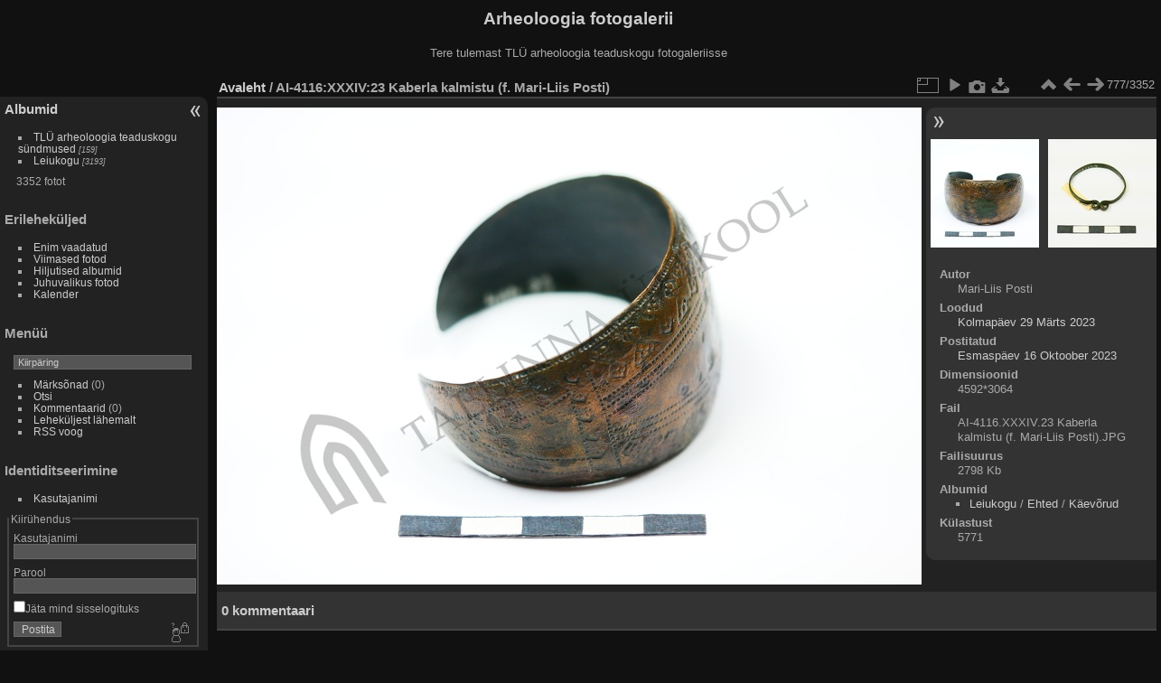

--- FILE ---
content_type: text/html; charset=utf-8
request_url: https://foto.arheoloogia.ee/picture.php?/3479/categories
body_size: 4414
content:
<!DOCTYPE html>
<html lang="et" dir="ltr">
<head>
<meta charset="utf-8">
<meta name="generator" content="Piwigo (aka PWG), see piwigo.org">

 
<meta name="author" content="Mari-Liis Posti">
<meta name="description" content="AI-4116:XXXIV:23 Kaberla kalmistu (f. Mari-Liis Posti) - AI-4116.XXXIV.23 Kaberla kalmistu (f. Mari-Liis Posti).JPG">

<title>AI-4116:XXXIV:23 Kaberla kalmistu (f. Mari-Liis Posti) | Arheoloogia fotogalerii</title>
<link rel="shortcut icon" type="image/x-icon" href="themes/default/icon/favicon.ico">

<link rel="start" title="Avaleht" href="/" >
<link rel="search" title="Otsi" href="search.php" >

<link rel="first" title="Esimene" href="picture.php?/4273/categories" ><link rel="prev" title="Eelmine" href="picture.php?/3480/categories" ><link rel="next" title="Järgmine" href="picture.php?/3478/categories" ><link rel="last" title="Viimane" href="picture.php?/446/categories" ><link rel="up" title="Pisipildid" href="index.php?/categories/flat/start-765" >
<link rel="canonical" href="picture.php?/3479">

 
	<!--[if lt IE 7]>
		<link rel="stylesheet" type="text/css" href="themes/default/fix-ie5-ie6.css">
	<![endif]-->
	<!--[if IE 7]>
		<link rel="stylesheet" type="text/css" href="themes/default/fix-ie7.css">
	<![endif]-->
	


	<!--[if lt IE 8]>
		<link rel="stylesheet" type="text/css" href="themes/elegant/fix-ie7.css">
	<![endif]-->


<!-- BEGIN get_combined -->
<link rel="stylesheet" type="text/css" href="_data/combined/1en9l7r.css">


<!-- END get_combined -->

<!--[if lt IE 7]>
<script type="text/javascript" src="themes/default/js/pngfix.js"></script>
<![endif]-->

</head>

<body id="thePicturePage">

<div id="the_page">


<div id="theHeader"><h1>Arheoloogia fotogalerii</h1>

<p>Tere tulemast TLÜ arheoloogia teaduskogu fotogaleriisse</p></div>


<div id="menubar">
	<dl id="mbCategories">
<dt>
	<a href="/?filter=start-recent-7" class="pwg-state-default pwg-button menubarFilter" title="kuva ainult viimati postitud fotosid" rel="nofollow"><span class="pwg-icon pwg-icon-filter"> </span></a>
	<a href="index.php?/categories">Albumid</a>
</dt>
<dd>
  <ul>
    <li >
      <a href="index.php?/category/222"  title="159 fotot 5-s allalbumis">TLÜ arheoloogia teaduskogu sündmused</a>
      <span class="menuInfoCatByChild badge" title="159 fotot 5-s allalbumis">159</span>
      </li>
    
    <li >
      <a href="index.php?/category/1"  title="3193 fotot 132-s allalbumis">Leiukogu</a>
      <span class="menuInfoCatByChild badge" title="3193 fotot 132-s allalbumis">3193</span>
  </li></ul>

	<p class="totalImages">3352 fotot</p>
</dd>

	</dl>
	<dl id="mbSpecials">
<dt>Erileheküljed</dt>
<dd>
	<ul><li><a href="index.php?/most_visited" title="kuva enim vaadatud fotosid">Enim vaadatud</a></li><li><a href="index.php?/recent_pics" title="kuva kõige viimased fotod">Viimased fotod</a></li><li><a href="index.php?/recent_cats" title="kuva viimati uuendatud albumid">Hiljutised albumid</a></li><li><a href="random.php" title="kuva juhuslikult valitud fotosid" rel="nofollow">Juhuvalikus fotod</a></li><li><a href="index.php?/created-monthly-calendar" title="kuva iga fotodega päev, kuust kuusse" rel="nofollow">Kalender</a></li></ul>
</dd>

	</dl>
	<dl id="mbMenu">
<dt>Menüü</dt>
<dd>
	<form action="qsearch.php" method="get" id="quicksearch" onsubmit="return this.q.value!='' && this.q.value!=qsearch_prompt;">
		<p style="margin:0;padding:0">
			<input type="text" name="q" id="qsearchInput" onfocus="if (value==qsearch_prompt) value='';" onblur="if (value=='') value=qsearch_prompt;" style="width:90%">
		</p>
	</form>
	<script type="text/javascript">var qsearch_prompt="Kiirpäring";document.getElementById('qsearchInput').value=qsearch_prompt;</script>
	<ul><li><a href="tags.php" title="kuva võimalikud märksõnad">Märksõnad</a> (0)</li><li><a href="search.php" title="otsi" rel="search">Otsi</a></li><li><a href="comments.php" title="kuva viimased kasutajate kommentaarid">Kommentaarid</a> (0)</li><li><a href="about.php" title="Piwigost lähemalt">Leheküljest lähemalt</a></li><li><a href="notification.php" title="RSS voog" rel="nofollow">RSS voog</a></li></ul>
</dd>

	</dl>
	<dl id="mbIdentification">
<dt>Identiditseerimine</dt>
<dd>
<ul><li><a href="identification.php" rel="nofollow">Kasutajanimi</a></li></ul>
<form method="post" action="identification.php" id="quickconnect"> <fieldset> <legend>Kiirühendus</legend> <div> <label for="username">Kasutajanimi</label><br> <input type="text" name="username" id="username" value="" style="width:99%"> </div> <div><label for="password">Parool</label><br> <input type="password" name="password" id="password" style="width:99%"> </div><div><label for="remember_me"> <input type="checkbox" name="remember_me" id="remember_me" value="1">Jäta mind sisselogituks</label></div><div> <input type="hidden" name="redirect" value="%2Fpicture.php%3F%2F3479%2Fcategories"> <input type="submit" name="login" value="Postita"> <span class="categoryActions"><a href="password.php" title="Kas sa unustasid parooli?" class="pwg-state-default pwg-button"> <span class="pwg-icon pwg-icon-lost-password"> </span> </a> </span> </div> </fieldset> </form>
</dd>

	</dl>
</div><div id="menuSwitcher"></div>
<div id="content" class="contentWithMenu">



<div id="imageHeaderBar">
	<div class="browsePath">
		<a href="/">Avaleht</a><span class="browsePathSeparator"> / </span><h2>AI-4116:XXXIV:23 Kaberla kalmistu (f. Mari-Liis Posti)</h2>
	</div>
</div>

<div id="imageToolBar">
<div class="imageNumber">777/3352</div>
<div class="navigationButtons">

<a href="index.php?/categories/flat/start-765" title="Pisipildid" class="pwg-state-default pwg-button"> <span class="pwg-icon pwg-icon-arrow-n"></span><span class="pwg-button-text">Pisipildid</span> </a><a href="picture.php?/3480/categories" title="Eelmine : AI-4116:XXXIV:23 Kaberla kalmistu (f. Mari-Liis Posti)" class="pwg-state-default pwg-button"> <span class="pwg-icon pwg-icon-arrow-w"></span><span class="pwg-button-text">Eelmine</span> </a><a href="picture.php?/3478/categories" title="Järgmine : AI-4116:CXLVIII:129 Kaberla kalmistu (f. Mari-Liis Posti)" class="pwg-state-default pwg-button pwg-button-icon-right"> <span class="pwg-icon pwg-icon-arrow-e"></span><span class="pwg-button-text">Järgmine</span> </a>
</div>


<div class="actionButtons">

<a id="derivativeSwitchLink" title="Foto suurused" class="pwg-state-default pwg-button" rel="nofollow"> <span class="pwg-icon pwg-icon-sizes"></span><span class="pwg-button-text">Foto suurused</span> </a> <div id="derivativeSwitchBox" class="switchBox"> <div class="switchBoxTitle">Foto suurused</div><span class="switchCheck" id="derivativeChecked2small" style="visibility:hidden">&#x2714; </span> <a href="javascript:changeImgSrc('_data/i/upload/2023/10/16/20231016114450-9a97aa23-2s.jpg','2small','2small')">XXS — tilluke<span class="derivativeSizeDetails"> (240 x 160)</span> </a><br><span class="switchCheck" id="derivativeCheckedxsmall" style="visibility:hidden">&#x2714; </span> <a href="javascript:changeImgSrc('_data/i/upload/2023/10/16/20231016114450-9a97aa23-xs.jpg','xsmall','xsmall')">XS — väga väike<span class="derivativeSizeDetails"> (432 x 288)</span> </a><br><span class="switchCheck" id="derivativeCheckedsmall" style="visibility:hidden">&#x2714; </span> <a href="javascript:changeImgSrc('_data/i/upload/2023/10/16/20231016114450-9a97aa23-sm.jpg','small','small')">S — väike<span class="derivativeSizeDetails"> (576 x 384)</span> </a><br><span class="switchCheck" id="derivativeCheckedmedium">&#x2714; </span> <a href="javascript:changeImgSrc('_data/i/upload/2023/10/16/20231016114450-9a97aa23-me.jpg','medium','medium')">M — keskmine<span class="derivativeSizeDetails"> (792 x 528)</span> </a><br><span class="switchCheck" id="derivativeCheckedlarge" style="visibility:hidden">&#x2714; </span> <a href="javascript:changeImgSrc('_data/i/upload/2023/10/16/20231016114450-9a97aa23-la.jpg','large','large')">L — suur<span class="derivativeSizeDetails"> (1008 x 672)</span> </a><br><span class="switchCheck" id="derivativeCheckedxlarge" style="visibility:hidden">&#x2714; </span> <a href="javascript:changeImgSrc('i.php?/upload/2023/10/16/20231016114450-9a97aa23-xl.jpg','xlarge','xlarge')">XL — väga suur<span class="derivativeSizeDetails"> (1224 x 816)</span> </a><br><span class="switchCheck" id="derivativeCheckedxxlarge" style="visibility:hidden">&#x2714; </span> <a href="javascript:changeImgSrc('i.php?/upload/2023/10/16/20231016114450-9a97aa23-xx.jpg','xxlarge','xxlarge')">XXL — hiigelsuur<span class="derivativeSizeDetails"> (1656 x 1104)</span> </a><br><a href="javascript:phpWGOpenWindow('./upload/2023/10/16/20231016114450-9a97aa23.jpg','xxx','scrollbars=yes,toolbar=no,status=no,resizable=yes')" rel="nofollow">Originaal</a></div>
<a href="picture.php?/3479/categories&amp;slideshow=" title="esitlus" class="pwg-state-default pwg-button" rel="nofollow"> <span class="pwg-icon pwg-icon-slideshow"></span><span class="pwg-button-text">esitlus</span> </a><a href="picture.php?/3479/categories&amp;metadata" title="Näita faili metaandmeid" class="pwg-state-default pwg-button" rel="nofollow"> <span class="pwg-icon pwg-icon-camera-info"></span><span class="pwg-button-text">Näita faili metaandmeid</span> </a><a id="downloadSwitchLink" href="action.php?id=3479&amp;part=e&amp;download" title="lae see fail alla" class="pwg-state-default pwg-button" rel="nofollow"> <span class="pwg-icon pwg-icon-save"></span><span class="pwg-button-text">allalaadimine</span> </a></div>
</div>

<div id="theImageAndInfos">
<div id="theImage">

<img src="_data/i/upload/2023/10/16/20231016114450-9a97aa23-me.jpg" width="792" height="528" alt="AI-4116.XXXIV.23 Kaberla kalmistu (f. Mari-Liis Posti).JPG" id="theMainImage" usemap="#mapmedium" title="AI-4116:XXXIV:23 Kaberla kalmistu (f. Mari-Liis Posti) - AI-4116.XXXIV.23 Kaberla kalmistu (f. Mari-Liis Posti).JPG">

<map name="map2small"><area shape=rect coords="0,0,60,160" href="picture.php?/3480/categories" title="Eelmine : AI-4116:XXXIV:23 Kaberla kalmistu (f. Mari-Liis Posti)" alt="AI-4116:XXXIV:23 Kaberla kalmistu (f. Mari-Liis Posti)"><area shape=rect coords="60,0,179,40" href="index.php?/categories/flat/start-765" title="Pisipildid" alt="Pisipildid"><area shape=rect coords="180,0,240,160" href="picture.php?/3478/categories" title="Järgmine : AI-4116:CXLVIII:129 Kaberla kalmistu (f. Mari-Liis Posti)" alt="AI-4116:CXLVIII:129 Kaberla kalmistu (f. Mari-Liis Posti)"></map><map name="mapxsmall"><area shape=rect coords="0,0,108,288" href="picture.php?/3480/categories" title="Eelmine : AI-4116:XXXIV:23 Kaberla kalmistu (f. Mari-Liis Posti)" alt="AI-4116:XXXIV:23 Kaberla kalmistu (f. Mari-Liis Posti)"><area shape=rect coords="108,0,322,72" href="index.php?/categories/flat/start-765" title="Pisipildid" alt="Pisipildid"><area shape=rect coords="324,0,432,288" href="picture.php?/3478/categories" title="Järgmine : AI-4116:CXLVIII:129 Kaberla kalmistu (f. Mari-Liis Posti)" alt="AI-4116:CXLVIII:129 Kaberla kalmistu (f. Mari-Liis Posti)"></map><map name="mapsmall"><area shape=rect coords="0,0,144,384" href="picture.php?/3480/categories" title="Eelmine : AI-4116:XXXIV:23 Kaberla kalmistu (f. Mari-Liis Posti)" alt="AI-4116:XXXIV:23 Kaberla kalmistu (f. Mari-Liis Posti)"><area shape=rect coords="144,0,429,96" href="index.php?/categories/flat/start-765" title="Pisipildid" alt="Pisipildid"><area shape=rect coords="433,0,576,384" href="picture.php?/3478/categories" title="Järgmine : AI-4116:CXLVIII:129 Kaberla kalmistu (f. Mari-Liis Posti)" alt="AI-4116:CXLVIII:129 Kaberla kalmistu (f. Mari-Liis Posti)"></map><map name="mapmedium"><area shape=rect coords="0,0,198,528" href="picture.php?/3480/categories" title="Eelmine : AI-4116:XXXIV:23 Kaberla kalmistu (f. Mari-Liis Posti)" alt="AI-4116:XXXIV:23 Kaberla kalmistu (f. Mari-Liis Posti)"><area shape=rect coords="198,0,591,132" href="index.php?/categories/flat/start-765" title="Pisipildid" alt="Pisipildid"><area shape=rect coords="595,0,792,528" href="picture.php?/3478/categories" title="Järgmine : AI-4116:CXLVIII:129 Kaberla kalmistu (f. Mari-Liis Posti)" alt="AI-4116:CXLVIII:129 Kaberla kalmistu (f. Mari-Liis Posti)"></map><map name="maplarge"><area shape=rect coords="0,0,252,672" href="picture.php?/3480/categories" title="Eelmine : AI-4116:XXXIV:23 Kaberla kalmistu (f. Mari-Liis Posti)" alt="AI-4116:XXXIV:23 Kaberla kalmistu (f. Mari-Liis Posti)"><area shape=rect coords="252,0,752,168" href="index.php?/categories/flat/start-765" title="Pisipildid" alt="Pisipildid"><area shape=rect coords="757,0,1008,672" href="picture.php?/3478/categories" title="Järgmine : AI-4116:CXLVIII:129 Kaberla kalmistu (f. Mari-Liis Posti)" alt="AI-4116:CXLVIII:129 Kaberla kalmistu (f. Mari-Liis Posti)"></map><map name="mapxlarge"><area shape=rect coords="0,0,306,816" href="picture.php?/3480/categories" title="Eelmine : AI-4116:XXXIV:23 Kaberla kalmistu (f. Mari-Liis Posti)" alt="AI-4116:XXXIV:23 Kaberla kalmistu (f. Mari-Liis Posti)"><area shape=rect coords="306,0,913,204" href="index.php?/categories/flat/start-765" title="Pisipildid" alt="Pisipildid"><area shape=rect coords="920,0,1224,816" href="picture.php?/3478/categories" title="Järgmine : AI-4116:CXLVIII:129 Kaberla kalmistu (f. Mari-Liis Posti)" alt="AI-4116:CXLVIII:129 Kaberla kalmistu (f. Mari-Liis Posti)"></map><map name="mapxxlarge"><area shape=rect coords="0,0,414,1104" href="picture.php?/3480/categories" title="Eelmine : AI-4116:XXXIV:23 Kaberla kalmistu (f. Mari-Liis Posti)" alt="AI-4116:XXXIV:23 Kaberla kalmistu (f. Mari-Liis Posti)"><area shape=rect coords="414,0,1235,276" href="index.php?/categories/flat/start-765" title="Pisipildid" alt="Pisipildid"><area shape=rect coords="1245,0,1656,1104" href="picture.php?/3478/categories" title="Järgmine : AI-4116:CXLVIII:129 Kaberla kalmistu (f. Mari-Liis Posti)" alt="AI-4116:CXLVIII:129 Kaberla kalmistu (f. Mari-Liis Posti)"></map>


</div><div id="infoSwitcher"></div><div id="imageInfos">
	<div class="navThumbs">
			<a class="navThumb" id="linkPrev" href="picture.php?/3480/categories" title="Eelmine : AI-4116:XXXIV:23 Kaberla kalmistu (f. Mari-Liis Posti)" rel="prev">
				<span class="thumbHover prevThumbHover"></span>
				<img src="_data/i/upload/2023/10/16/20231016114453-81ae6401-sq.jpg" alt="AI-4116:XXXIV:23 Kaberla kalmistu (f. Mari-Liis Posti)">
			</a>
			<a class="navThumb" id="linkNext" href="picture.php?/3478/categories" title="Järgmine : AI-4116:CXLVIII:129 Kaberla kalmistu (f. Mari-Liis Posti)" rel="next">
				<span class="thumbHover nextThumbHover"></span>
				<img src="_data/i/upload/2023/10/16/20231016114447-6c1529ff-sq.jpg" alt="AI-4116:CXLVIII:129 Kaberla kalmistu (f. Mari-Liis Posti)">
			</a>
	</div>

<dl id="standard" class="imageInfoTable">
<div id="Author" class="imageInfo"> <dt>Autor</dt> <dd>Mari-Liis Posti</dd> </div><div id="datecreate" class="imageInfo"> <dt>Loodud</dt> <dd><a href="index.php?/created-monthly-list-2023-03-29" rel="nofollow">Kolmapäev 29 Märts 2023</a></dd> </div><div id="datepost" class="imageInfo"> <dt>Postitatud</dt> <dd><a href="index.php?/posted-monthly-list-2023-10-16" rel="nofollow">Esmaspäev 16 Oktoober 2023</a></dd> </div><div id="Dimensions" class="imageInfo"> <dt>Dimensioonid</dt> <dd>4592*3064</dd> </div><div id="File" class="imageInfo"> <dt>Fail</dt> <dd>AI-4116.XXXIV.23 Kaberla kalmistu (f. Mari-Liis Posti).JPG</dd> </div><div id="Filesize" class="imageInfo"> <dt>Failisuurus</dt> <dd>2798 Kb</dd> </div><div id="Categories" class="imageInfo"> <dt>Albumid</dt> <dd> <ul><li><a href="index.php?/category/1">Leiukogu</a> / <a href="index.php?/category/135">Ehted</a> / <a href="index.php?/category/153">Käevõrud</a></li></ul> </dd> </div><div id="Visits" class="imageInfo"> <dt>Külastust</dt> <dd>5771</dd> </div>

</dl>

</div>
</div>

<div id="comments" class="noCommentContent"><div id="commentsSwitcher"></div>
	<h3>0 kommentaari</h3>

	<div id="pictureComments">
		<div style="clear:both"></div>
	</div>

</div>


</div>
<div id="copyright">


  Toob teieni	<a href="https://piwigo.org" class="Piwigo">Piwigo</a>
  
</div>

</div>

<!-- BEGIN get_combined -->
<script type="text/javascript" src="_data/combined/1qbl06h.js"></script>
<script type="text/javascript">//<![CDATA[

var p_main_menu = "on", p_pict_descr = "on", p_pict_comment = "off";
document.onkeydown = function(e){e=e||window.event;if (e.altKey) return true;var target=e.target||e.srcElement;if (target && target.type) return true;var keyCode=e.keyCode||e.which, docElem=document.documentElement, url;switch(keyCode){case 63235: case 39: if (e.ctrlKey || docElem.scrollLeft==docElem.scrollWidth-docElem.clientWidth)url="picture.php?/3478/categories"; break;case 63234: case 37: if (e.ctrlKey || docElem.scrollLeft==0)url="picture.php?/3480/categories"; break;case 36: if (e.ctrlKey)url="picture.php?/4273/categories"; break;case 35: if (e.ctrlKey)url="picture.php?/446/categories"; break;case 38: if (e.ctrlKey)url="index.php?/categories/flat/start-765"; break;}if (url) {window.location=url.replace("&amp;","&"); return false;}return true;}
function changeImgSrc(url,typeSave,typeMap)
{
	var theImg = document.getElementById("theMainImage");
	if (theImg)
	{
		theImg.removeAttribute("width");theImg.removeAttribute("height");
		theImg.src = url;
		theImg.useMap = "#map"+typeMap;
	}
	jQuery('#derivativeSwitchBox .switchCheck').css('visibility','hidden');
	jQuery('#derivativeChecked'+typeMap).css('visibility','visible');
	document.cookie = 'picture_deriv='+typeSave+';path=/';
}
(window.SwitchBox=window.SwitchBox||[]).push("#derivativeSwitchLink", "#derivativeSwitchBox");
//]]></script>
<script type="text/javascript">
(function() {
var s,after = document.getElementsByTagName('script')[document.getElementsByTagName('script').length-1];
s=document.createElement('script'); s.type='text/javascript'; s.async=true; s.src='_data/combined/1ayxesp.js';
after = after.parentNode.insertBefore(s, after);
})();
</script>
<!-- END get_combined -->

</body>
</html>